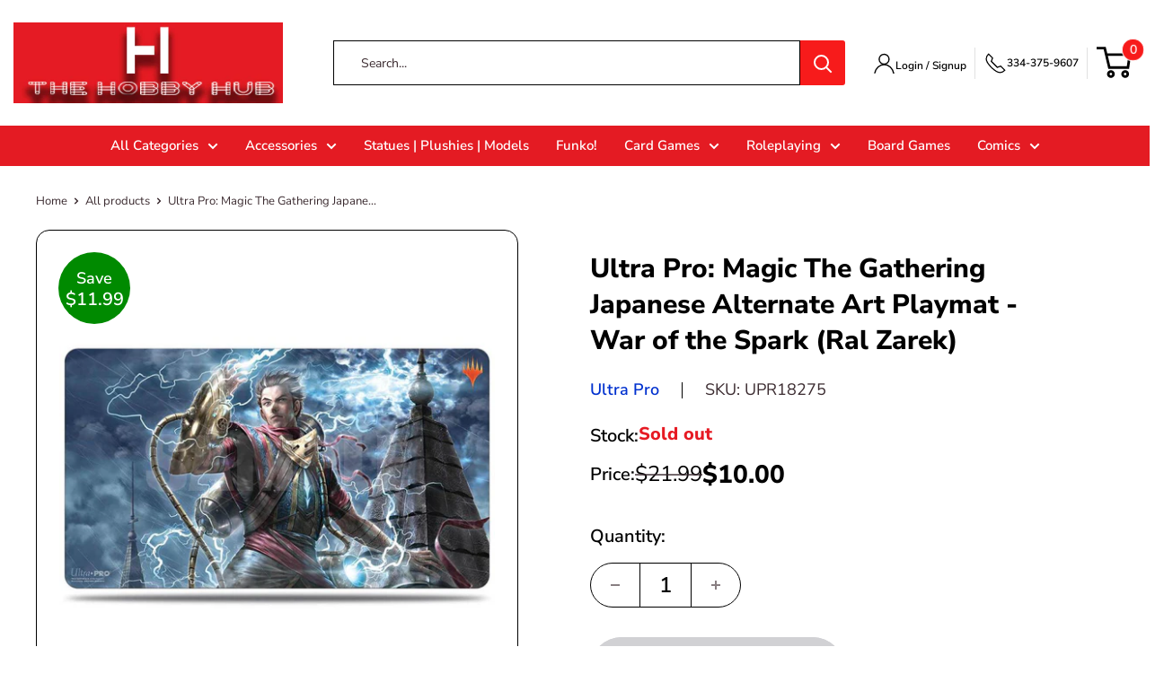

--- FILE ---
content_type: text/css
request_url: https://thehobhub.com/cdn/shop/t/36/assets/custom.css?v=34659806480838078091769547725
body_size: 7246
content:
@import"https://fonts.googleapis.com/css2?family=Poppins:wght@100;200;300;400;500;600;700;800;900&display=swap";@import"https://fonts.googleapis.com/css2?family=Montserrat:wght@100..900&display=swap";body{line-height:1.4;letter-spacing:0;margin:0;padding:0}h1,h2,h3,h4,h5,h6,p{margin:0 0 20px;padding:0}img{max-width:100%}a,a:hover{text-decoration:none}.line-height0{line-height:0}.container{max-width:1630px;width:100%;margin:0 auto;padding:0 15px!important}.btn{display:flex}.l_btn{height:50px;line-height:50px;padding:0 39px;background-color:#e51a23;color:#fff;font-size:18px;font-weight:600;text-decoration:none;text-align:center;border-radius:50px;text-transform:uppercase;transition:all ease-in-out .3s;letter-spacing:.2px}.l_btn:hover{background-color:#000}.button--primary:hover{background-color:#062477}.inner-pages{overflow-x:hidden}.inner-pages .shopify-section__header{margin-bottom:30px}.header{padding:25px 0!important}.header .container{width:1630px;max-width:100%;padding:0 15px}.header .header__inner{justify-content:space-between}.header__search-bar-wrapper{max-width:650px;margin:0 auto}.header__search-bar-wrapper .search-bar__top{height:50px}.header__search-bar-wrapper .search-bar__input{border:1px solid #000;font-size:14px;padding:5px 5px 5px 30px}.header .header__action-list{margin:0}.header .header__action-item{padding:0 10px}.header .header__action-item--account a{display:flex;justify-content:flex-start;align-items:center;column-gap:10px}.header .header__action-item a svg{color:#000;height:25px;width:25px}.header .header__action-item a span{font-size:12px;color:#000;font-weight:600}.header .header__action-item:not(:last-child):after{background:#e1e1e1;height:35px}.header__action-item .icon{height:25px;width:25px;color:#000}.header__action-item i.swym-launcher-header-icon:after{line-height:1.4}a#swym-inject-header{position:relative;bottom:inherit;font-size:20px}.header .header__action-item.header__action--item-phone{order:3}.header .header__action-item#swym-inject-header-parent{order:2}.header .header__action-item--cart{order:4}.header .header__action-item--cart .header__cart-icon{margin:0}.header .header__action-item--cart .header__cart-icon svg{height:37px;width:39px}.mini-cart .icon--nav-triangle-borderless{width:22px!important;height:12px!important;right:16px!important}.header .header__action-item:last-child{padding-right:5px}.header .header__action--item-phone a{display:flex;justify-content:flex-start;align-items:center;font-size:12px;color:#000;column-gap:10px;font-weight:600}.mini-cart__content .button{border-radius:50px;font-size:17px}.header__action-item .popover--unlogged .icon--nav-triangle-borderless{height:13px}.popover{top:calc(100% + 15px)}.popover .form .form__input-wrapper input{border-radius:50px;padding:5px 5px 5px 30px;font-size:14px}.form__field:focus+.form__floating-label,.form__field.is-filled+.form__floating-label,.select-wrapper.is-filled+.form__floating-label{display:none}.popover .form .form__input-wrapper label{font-size:14px;left:30px}.popover .form .form__submit{border-radius:50px}.header__action-item .quantity-selector .icon{width:10px;height:10px}.mini-cart__recap .mini-cart__button-container .button{border-radius:50px}.mini-cart__recap .mini-cart__button-container .button:hover{background:#000}.header .header__action-item a span.header__cart-count{height:29px;width:29px;padding:0;color:#fff;border:1px solid #fff;top:-10px;right:-15px;font-size:14px}.nav-bar .container{width:1630px;max-width:100%;padding:0 15px}.nav-bar{border:none}ul.nav-bar__linklist{display:flex;justify-content:center;flex-wrap:wrap}.nav-bar__linklist .nav-bar__item{margin:0;padding:0}.nav-bar ul li .nav-bar__link{font-size:16px;font-weight:600;padding:14px 25px;transition:all ease-in-out .3s}.nav-bar ul li .nav-bar__link:hover{color:#000}.nav-dropdown__link{font-size:16px;font-weight:600}.header .header__action-item .quantity-selector{border-radius:50px}.header .header__action-item .quantity-selector button:first-child{border-right:1px solid #d9d9d9}.header .header__action-item .quantity-selector button:last-child{border-left:1px solid #d9d9d9}.header__action-list span.swym-header-launcher-text{color:#000}.ui-menu-item[isp_product]{border-radius:15px;box-shadow:0 0 10px #0003}body .ui-autocomplete.isp-wide-layout li.ui-menu-item[isp_product] a>.as_magento_suggest{padding:30px 20px 20px!important}body .ui-autocomplete.isp-wide-layout li.ui-menu-item[isp_product] .as_icon .as_magento_product_section{padding:0}body .ui-autocomplete.isp-wide-layout li.ui-menu-item[isp_product] .as_magento_product_name{font-size:16px;text-align:center;font-weight:400;color:#000;margin-bottom:15px}body .ui-autocomplete.isp-wide-layout li.ui-menu-item[isp_product] .as_magento_price{font-size:18px;text-align:center;color:red}body .ui-autocomplete.isp-wide-layout li.ui-menu-item[isp_product] .as_magento_price .as_magento_price_compare_at{color:#000!important;font-size:16px}.slider-inner:before{content:"";position:absolute;left:0;right:0;bottom:-1px;width:100%;height:150px;background-image:url(banner-before.png);z-index:1}.hero-slider .slider-item{position:relative}.hero-slider .slider-img img{width:100%}.hero-slider .slider-img.mobile-img{display:none}.hero-slider .slider-text{position:absolute;top:35%;left:0;right:0;transform:translateY(-35%)}.hero-slider .slider-text .container{display:flex}.hero-slider .slider-text .text-inner{width:830px;max-width:100%;position:relative}.hero-slider .slider-text h2{font-size:90px;text-transform:uppercase;font-weight:1000;margin-bottom:25px;line-height:1}.hero-slider .slider-text h3{font-size:60px;font-weight:600;margin-bottom:10px;line-height:1}.hero-slider .slider-text .content{margin-bottom:55px}.hero-slider .slider-text .text-inner .l_btn{padding:0 28px}.hero-slider .uk-dotnav{position:absolute;top:50%;transform:translateY(-50%);margin:0 auto!important;right:45px;flex-direction:column;row-gap:18px}.hero-slider .uk-dotnav li{padding:2px;border-radius:50%;border:1px solid transparent}.hero-slider .uk-dotnav li.uk-active,.hero-slider .uk-dotnav li:hover{border-color:#000}.hero-slider .uk-dotnav li a{background-color:#000;display:flex!important;width:15px;height:15px;border-radius:50%;border:none;transition:all ease-in-out .3s}.hero-slider .uk-dotnav li.uk-active a,.hero-slider .uk-dotnav li a:hover{background-color:#000;opacity:1}.hero-slider .arrows{position:absolute;left:0;right:0;bottom:55px;display:flex;justify-content:flex-start;align-items:center;height:45px;max-width:100%}.hero-slider .uk-slidenav{height:30px;width:115px;display:flex;align-items:center;justify-content:center;margin:0;padding:0;background-repeat:no-repeat;background-position:left;transition:all ease-in-out .3s;bottom:inherit;left:inherit;transform:inherit;top:inherit;position:unset!important}.hero-slider .uk-slidenav.uk-position-center-left{background-image:url(left-arrow.png)}.hero-slider .uk-slidenav.uk-position-center-right{background-image:url(right-arrow.png);right:inherit;background-position:right;border-left:1px solid #333333}.hero-slider .uk-slidenav svg{display:none}.uvp-section .container{max-width:1310px}.uvp-section .content{text-align:center;font-size:25px;color:#000;max-width:100%;width:1150px;margin:0 auto 60px}.uvp-section .content em{font-size:35px;font-weight:600;color:#fe6612;font-style:normal}.uvp-section .uvp-wrapper{display:flex;justify-content:flex-start;margin:0 -10px}.uvp-section .uvp-wrapper .uvp-block{width:33.33%;padding:15px 0}.uvp-section .uvp-wrapper .uvp-block .block-inner{display:flex;align-items:center;justify-content:center;column-gap:13px;padding:0;height:100%;border-right:1px solid #cdcdcd}.uvp-section .uvp-wrapper .uvp-block .uvp-img{width:120px;height:120px;display:flex;justify-content:center;align-items:center;background:#f73c44;border-radius:50%}.uvp-section .uvp-wrapper .uvp-block .uvp-img img{max-width:80px}.uvp-section .uvp-wrapper .uvp-block .uvp-text{text-align:center;font-size:16px;font-family:Poppins,sans-serif;color:#000}.collection-list-section .container{max-width:1830px}.collection-list-section h2{text-align:center;font-size:32px;font-weight:700;margin-bottom:28px}.collection-list-section .coll-wrap{display:flex;justify-content:flex-start;flex-wrap:wrap;margin:0 -10px}.collection-list-section .coll-wrap .coll-item{width:25%;padding:10px}.collection-list-section .coll-wrap .coll-item .coll-img img{border-radius:15px}.collection-list-section .coll-wrap .coll-item:hover a{color:#e30000!important}.collection-list-section .coll-wrap .coll-item a{display:block;transition:all ease-in-out .3s}.collection-list-section .coll-wrap .coll-item h3{font-size:32px;font-family:Montserrat,sans-serif;text-align:center;font-weight:800}.collection-list-section .coll-wrap .coll-item h3 a{padding:22px 0 25px}.f-product .container{max-width:1830px}.f-product h2{text-align:center;font-size:32px;text-transform:uppercase;font-weight:900}.product-item:after{display:none}.product-item{padding:10px}.product-item .product-item-wrap{background:#fff;border-radius:15px;box-shadow:0 0 15px #ebebeb;padding:30px 20px 35px;position:relative;height:100%}.product-item .product-item-wrap .product-label{border-radius:50%;height:50px;width:50px;padding:0;margin:0;display:flex;justify-content:center;align-items:center;flex-direction:column;font-size:12px}.product-item .product-item-wrap .product-item__label-list{left:10px}.product-item .product-item-wrap .product-item__info-inner{text-align:center}.product-item .product-item-wrap .product-item__info-inner .product-item__title{font-size:16px;font-weight:500;margin-bottom:18px}.product-item .product-item-wrap .product-item__info-inner .product-item__title:hover,.product-item .product-item-wrap:hover .product-item__info-inner .product-item__title{color:#e51a23}.product-item .product-item-wrap .product-item__info-inner .product-item__vendor{font-size:16px;color:#000;font-weight:500;margin-bottom:15px}.price-list{flex-direction:row-reverse;column-gap:10px}.product-item .product-item-wrap .product-item__info-inner .price{font-size:18px;color:#e51a23;font-weight:700;margin:0!important}.product-item .product-item-wrap .product-item__info-inner .price.price--compare{color:#000;font-size:15px;font-weight:500}.product-item .product-item-wrap .button{line-height:1.4;border:none;text-decoration:underline;text-transform:uppercase;font-size:16px;letter-spacing:0;height:auto;margin:0!important;box-shadow:none;padding:9px 10px;font-weight:600}.f-product .uk-dotnav{margin:40px auto 0!important;max-width:730px;flex-wrap:nowrap}.f-product .uk-dotnav li{padding:0}.f-product .uk-dotnav li a{width:180px;height:6px;background:#d7d7d7;border-radius:0;border:none;transition:all ease-in-out .3s}.f-product .uk-dotnav li a:hover,.f-product .uk-dotnav li.uk-active a{background:#e51a23}.f-product .uk-slidenav{display:none}.banner .banner-inner{position:relative}.banner .banner-inner .banner-text{position:absolute;left:50%;top:20%;transform:translate(-50%,-20%);width:850px}.banner .banner-inner .banner-text h2{color:#fff;text-align:center;font-size:60px;font-family:Montserrat,sans-serif;font-weight:900;margin-bottom:28px}.banner .banner-inner .banner-text .btn{justify-content:center}.banner .banner-inner .banner-text .btn .l_btn{background:transparent;border:1px solid #fff;padding:0 28px}.banner .banner-inner .banner-text .btn .l_btn:hover{background-color:#e51a23;border-color:#e51a23}.logo-slider .logo-list{margin:0 -10px}.logo-slider .logo-item{width:16.66%;padding:15px 10px;border-right:1px solid #ddd}.logo-slider .logo-img,.logo-slider a{display:flex;justify-content:center;align-items:center;height:100%;width:100%}.logo-slider .logo-img img{max-width:185px}.logo-slider .uk-dotnav{margin:40px 0 0!important}.logo-slider .uk-dotnav li{padding:0 7px}.logo-slider .uk-dotnav li a{height:16px;width:16px;background:#ccc;border:none;transition:all ease-in-out .3s}.logo-slider .uk-dotnav li a:hover,.logo-slider .uk-dotnav li.uk-active a{background:#000}.review-section{position:relative;padding-bottom:165px}.review-section:after{content:"";position:absolute;left:0;right:0;bottom:0;height:165px;width:100%;background-image:url(review-before.png);background-repeat:no-repeat;background-size:100%}.review-inner{position:relative;padding-top:75px;padding-bottom:20px;background:#fff3f3}.review-section .review-wrap{display:flex;justify-content:flex-start}.review-section .review-wrap .review-grid{width:73%;padding-right:125px}.review-section .review-wrap .review-img{width:27%}.review-section .review-grid h2{font-size:32px;font-weight:700;margin-bottom:22px;color:#000;text-transform:uppercase;padding-left:10px}.review-section .review-slider{margin-left:-25px}.review-slider .review-item{padding:10px 35px}.review-slider .review-item .review-item-inner{height:100%;background:#fff;padding:10px 30px 25px;box-shadow:0 0 10px #0003;border-radius:25px}.review-slider .review-item .review-item-inner .review-product-img{border-radius:50%;overflow:hidden;border:5px solid #e51a23;width:68px;height:68px;margin:0 auto 25px}.review-slider .review-item .rattings-star{width:129px;margin:0 auto 30px}.review-slider .review-item .rattings-star .total-star{background:url(blank-stars.png);height:20px}.review-slider .review-item .rattings-star .rattings-star-inner{display:block;background:url(stars.png);height:20px}.review-slider .review-item .review-item-inner .desc .review-name p{font-size:16px;line-height:25px;text-align:center;margin-bottom:0;color:#000}.review-slider .review-item .desc .content{font-size:16px;line-height:26px;font-style:italic;margin-bottom:25px;text-align:center;color:#000}.review-section .uk-dotnav{margin-top:40px!important;margin-left:-25px!important}.review-section .uk-dotnav li{padding:0 7px}.review-section .uk-dotnav li a{height:16px;width:16px;background:#ccc;border:none;transition:all ease-in-out .3s}.review-section .uk-dotnav li a:hover,.review-section .uk-dotnav li.uk-active a{background:#000}#trustpilot-widget-trustbox-0-wrapper{display:none}.about-us .abt-wrap{display:flex;justify-content:flex-start;align-items:center;flex-wrap:wrap;padding:0 30px}.about-us .abt-wrap .abt-left{width:30%}.about-us .abt-wrap .abt-left img{width:100%;border-radius:20px}.about-us .abt-wrap .abt-text{width:46%;padding:90px 130px 70px 90px;display:flex;justify-content:center;align-items:center}.about-us .abt-wrap .abt-text h2{font-size:32px;margin-bottom:25px}.about-us .abt-wrap .abt-text h3{font-size:28px;font-weight:600;margin-bottom:18px}.about-us .abt-wrap .abt-text .content{margin-bottom:22px}.about-us .abt-wrap .abt-text .content p{font-size:16px;line-height:26px;margin-bottom:15px}.about-us .abt-wrap .abt-text .btn .l_btn{padding:0 30px;font-size:16px}.about-us .abt-wrap .abt-right{width:24%}.about-us .abt-wrap .abt-right img{width:100%;border-radius:50px}.footer{background:#fff}.footer .container{max-width:1630px;width:100%;padding:0 15px}.footer .footer__wrapper{padding:65px 0 50px}.footer .footer__block-list{display:flex;justify-content:flex-start;margin:0;flex-wrap:wrap}.footer .footer__block-list .footer__block-item{padding:0 15px 0 0;max-width:100%}.footer .footer__block-list .footer__block-item--links.footer-two-column-menu{width:37.5%}.footer .footer__block-list .footer__block-item--links{width:19%}.footer .footer__block-list .footer__block-item--contact{width:21%}.footer .footer__block-list .footer__block-item--newsletter{width:22.5%}.footer .footer__block-list .footer__block-item .heading{font-size:22px;font-weight:700;text-transform:uppercase;margin-bottom:25px}.footer .footer-two-column-menu .footer__linklist{display:flex;justify-content:flex-start;flex-wrap:wrap}.footer .footer-two-column-menu .footer__linklist li{width:50%}.footer .footer__block-item--links ul li a{font-size:16px;color:#000;padding:0 0 15px;line-height:1.4}.footer .footer__block-item--links ul li a:hover{color:#e51a23}.footer__block-item--contact .email a,.footer__block-item--contact .phone a{display:flex;justify-content:flex-start;align-items:center;font-size:16px;column-gap:18px;margin-bottom:18px;color:#000;transition:all ease-in-out .3s}.footer__block-item--contact .email a:hover,.footer__block-item--contact .phone a:hover{color:#e51a23}.footer__block-item--contact .email a svg,.footer__block-item--contact .phone a svg{height:26px;width:26px}.footer__block-item--contact .location{display:flex;justify-content:flex-start;align-items:flex-start;column-gap:18px}.footer__block-item--contact .location svg{height:25px;width:26px}.footer__block-item--contact .location .text{font-size:16px;line-height:24px;color:#000;width:200px;max-width:100%}.footer__block-item--newsletter .footer__newsletter-wrapper{margin-top:40px}.footer__newsletter-wrapper form input{padding:5px 5px 5px 30px!important;font-size:16px;height:50px;border-radius:50px;border-color:#111}.footer__newsletter-wrapper form label{font-size:16px;color:#a4a4a4;left:30px}.footer__newsletter-wrapper form .form__submit{border-radius:50px;width:160px;height:50px;text-transform:uppercase;font-size:16px;background:#e51a23;margin-top:10px}.footer__newsletter-wrapper form .form__submit:hover{background:#000}.footer .footer-bottom{border-top:1px solid #d9d9d9;padding:25px 0}.footer-bottom .footer__aside{display:flex;justify-content:space-between;align-items:center;margin:0}.footer-bottom .footer__aside .hidden-pocket{font-size:16px;display:flex;justify-content:flex-start}.footer-bottom .footer__aside .hidden-pocket span{margin-left:10px;padding-left:10px;border-left:1px solid #d9d9d9}.footer .footer-bottom .footer__aside-title{display:none}.fs-smart-collection .titleWrapper .title{font-size:35px;font-family:var(--heading-font-family);font-weight:700;margin-bottom:25px}.fs-top-container{padding:0 20px!important}.fs-top-container .select-wrapper svg{right:5px;top:50%;transform:translateY(-50%)}.fs-top-container .arrow.rotate.svelte-1n41ehv{transform:rotate(180deg) translateY(40%)}.product-container{border-radius:15px!important}.fs-app-content-center-block .product-container .fs-product-main-image-wrapper{padding-top:20px}.product-card .product-content .title-container .product-title{text-align:center;font-weight:400;font-size:16px;line-height:1.2;margin-bottom:18px;margin-top:15px}.product-card .title-container span{transition:all ease-in-out .3s}.product-card:hover .title-container span{color:#e51a23!important}.product-card .product-content .vendor{font-size:16px;margin-bottom:8px}.product-card .product-content .price-container .price{color:#e51a23;font-weight:600;font-size:18px}.product-card .product-content .compare-container .compare{font-size:14px;color:#000;margin-right:12px}.vendor.fs-result-page-1gfa8bs{padding:0 0 10px}.product-card .fs-add-to-cart-button-container{background:transparent!important;color:#000}.product-card .fs-add-to-cart-button-container:hover{background-color:transparent}.product-card .fs-add-to-cart-button-container span{font-size:16px;color:#000;text-transform:uppercase;text-decoration:underline;font-weight:700;transition:all ease-in-out .3s}.product-card .fs-add-to-cart-button-container:hover span{color:#e51a23!important}.product-item .product-item-wrap .product-item__info-inner .jdgm-widget{margin-top:12px}.jdgm-prev-badge{display:flex!important;justify-content:center}.jdgm-prev-badge span{color:#000;visibility:visible}#shopify-section-static-recently-viewed-products{overflow:hidden}.product-list:before{display:none}.flickity-prev-next-button:hover{background:#e51a23}@media only screen and (min-width:1000px){.product-block-list__wrapper{width:calc(46% - 15px)}.product-block-list__item--info{width:calc(54% - 15px)}}.main-product-page .container{padding:0 40px!important}.product-block-list__wrapper .card{border:none}.card__section--tight{padding:0}.product-gallery--with-thumbnails .product-gallery__carousel-wrapper{flex:inherit;margin:0 0 25px;width:100%;border:1px solid #000;border-radius:15px;padding:25px}.product-gallery--with-thumbnails .scroller .product-gallery__thumbnail-list{width:100%;margin:0;display:flex;justify-content:flex-start}.product-gallery--with-thumbnails .scroller{width:100%}.product-gallery--with-thumbnails{flex-direction:column;align-items:flex-start;width:100%}.product-gallery--with-thumbnails .scroller .product-gallery__thumbnail-list .product-gallery__thumbnail{width:100px;border-radius:10px;overflow:hidden;border:1px solid transparent;padding:10px}.main-product-page .product-meta__label-list{position:absolute;left:25px;top:25px;margin:0}.main-product-page .product-meta__label-list .product-label{border-radius:50%;height:80px;width:80px;padding:0;margin:0;display:flex;justify-content:center;align-items:center;flex-direction:column;font-size:18px;line-height:25px}.main-product-page .product-meta__label-list .product-label span{font-size:20px;line-height:22px}.product-gallery--with-thumbnails .scroller .product-gallery__thumbnail-list .product-gallery__thumbnail.is-nav-selected{border-color:#e61a23}.text--strong{font-weight:800}.product-block-list__item--info .card__section{padding:35px 0 0 80px}.product-block-list__item--info .product-meta{padding-right:60px;margin-bottom:25px}.product-block-list__item--info .product-meta__title{font-size:32px;line-height:40px;font-weight:800;margin-bottom:22px}.product-meta__reference .product-meta__vendor{font-size:18px;text-transform:none;font-weight:600}.product-meta__reference .product-meta__sku{font-size:18px}.product-meta__vendor+.product-meta__sku:before{margin:0 25px;height:18px;background:#000}.main-product-page .product-form__info-item{display:flex;justify-content:flex-start;column-gap:40px;margin-bottom:15px}.main-product-page .product-form__info-item .product-form__info-title{font-size:20px;font-weight:600;padding:0}.main-product-page .product-form__info-item .product-form__info-content span{font-size:20px;font-weight:800;padding:0}.main-product-page .product-form__info-item .product-form__info-content span.out-of-stock{color:#e61a23}.main-product-page .product-form__info-item .product-form__info-content span:before{display:none}.jdgm-rev-widg.jdgm-rev-widg{border-radius:20px}.product-block-list .jdgm-widget{margin-top:8px}.product-block-list .block-swatch__radio:checked+.block-swatch__item,.product-block-list .block-swatch__item:hover{border-color:#e41b23;background:#e41b23;color:#fff;box-shadow:0 0 0 1px #e41b23}.product-block-list .block-swatch__item{border-radius:50px;transition:all ease-in-out .3s;font-size:14px}.main-product-page .product-form__info-list .price-list .price{font-size:28px;font-weight:800;color:#000;margin:0}.main-product-page .product-form__info-list .price-list .price.price--compare{font-size:24px;font-weight:400;color:#000}.product-form__installments-banner{margin-top:12px}.product-form__info-list .inventory:before{top:50%;transform:translateY(-50%)}.product-form__installments-banner{margin-top:0}.main-product-page .shopify-installments__prequal-row-wrapper{display:block}.main-product-page .product-form__info-item--quantity{flex-direction:column;margin-bottom:5px;padding-top:10px}.main-product-page .product-form__info-item--quantity .product-form__info-content{padding-top:15px}.product-block-list .quantity-selector--product{border-radius:50px;border:1px solid #000;height:50px}.quantity-selector--product .quantity-selector__value{border-color:#000;min-width:58px;font-size:24px;width:58px;font-weight:600;color:#000}.main-product-page .quantity-selector--product .quantity-selector__button{width:54px;padding:0;justify-content:center}.product-block-list .product-form__payment-container .product-form__add-button{border-radius:50px;font-size:24px;height:70px;text-transform:uppercase;font-weight:800}.product-block-list .product-form__payment-container .shopify-payment-button div{border-radius:50px}.product-block-list .product-form__payment-container .shopify-payment-button div[role=button],.product-block-list .product-form__payment-container .shopify-payment-button__button{height:70px!important;min-height:70px!important;font-size:24px!important;font-weight:800!important;text-transform:uppercase;border-radius:50px!important;background:#4121aa!important}.product-block-list .product-form__payment-container .shopify-payment-button__button:hover{background:#000!important}.product-block-list__item--info .swym-button-bar button{background:transparent!important;color:#000!important;font-size:20px!important;font-family:var(--text-font-family)!important;letter-spacing:.5px;padding:0!important;height:auto!important;min-height:100%!important;line-height:1.4!important;margin:10px 0!important}.product-block-list__item--info .swym-button-bar button:after{color:#e61a23!important;height:28px!important;font-size:28px!important;width:28px!important;display:flex;justify-content:center;align-items:center}.product-block-list__item--info .swym-button-bar button span{margin-left:20px!important}.product-block-list .wrapper{position:relative}.product-block-list .wrapper .product-meta__store-availability-container{width:70%}.product-block-list .wrapper .store-availability-information .text--strong{font-size:20px}.product-block-list .wrapper .store-availability-information__stock{font-size:18px}.product-block-list .wrapper button.store-availability-information__link{font-size:18px;color:#e61a23;text-decoration:underline}.product-block-list .wrapper .product-meta__share-buttons{position:absolute;right:0;top:50%;transform:translateY(-50%)}.product-meta__share-buttons .social-media__item svg{opacity:1}.social-media__item svg{width:40px;height:40px}.section__header .section__title{text-align:center;font-size:32px;width:100%}.card__collapsible-content{padding:5px 20px 20px}.product_tab.mobile{display:none}.product_tab .uk-accordion li a{font-size:20px;font-weight:600;color:#000}.product_tab ul.uk-subnav{padding:0 25px;border-bottom:1px solid #d9d9d9;column-gap:70px;margin:0}.product_tab ul.uk-subnav li{padding:0}.product_tab ul.uk-subnav li a{background:transparent;color:#919191;font-size:22px;text-transform:capitalize;letter-spacing:.1px;border-bottom:4px solid transparent;position:relative;padding:0}.product_tab ul.uk-subnav li.uk-active a{color:#000;font-weight:800}.product_tab ul.uk-subnav li a:hover{color:#000}.product_tab ul.uk-subnav li a:before{content:"";position:absolute;left:50%;bottom:-12px;transform:translate(-50%);border-left:8px solid transparent;border-right:8px solid transparent;border-top:8px solid transparent}.product_tab ul.uk-subnav li.uk-active a:before,.product_tab ul.uk-subnav li a:hover:before{border-top-color:#e61a23}.product_tab ul.uk-subnav li.uk-active a,.product_tab ul.uk-subnav li a:hover{border-color:#e61a23}.product_tab .tab-content{max-width:100%;width:800px}.main-product-page .product-description{font-size:16px;color:#000;line-height:1.4;padding:20px}.product_tab .tab-content .page-content{font-size:16px;color:#000;line-height:1.5;padding:20px}.product_tab .tab-content .card{padding:0;border:none;margin:0}.collection-list__section .page__title{font-size:35px;font-weight:900}.collection-list__section .collection-block-item{border-radius:20px}.collection-list__section .collection-block-item .heading{font-size:32px;font-family:Montserrat,sans-serif;font-weight:800}.inner-pages.template-cart{overflow-x:visible}.main-cart .container{max-width:1470px}.cart-wrapper__inner-inner{padding-right:20px}.cart-wrapper__inner .quantity-selector{border-radius:50px}.cart-wrapper__inner .quantity-selector button:first-child{border-right:1px solid var(--border-color)}.cart-wrapper__inner .quantity-selector button:last-child{border-left:1px solid var(--border-color)}.cart-recap__scroller .card__section .cart-recap__checkout,#order-note .form__submit{border-radius:50px}.container.container--narrow{max-width:930px}.page__header .page__title{font-size:35px}.page__content,.page__content p{line-height:1.87}.rte ul li:before{top:.7em}.container.container--giga-narrow{max-width:530px}.newsletter form .form__input-row input{padding:5px 5px 5px 30px;border-radius:50px}.newsletter form .form__input-row .form__floating-label{left:30px;font-size:14px}.newsletter form .form__input-row .form__submit{border-radius:50px}.shopify-policy__container .shopify-policy__title h1{font-size:35px}.shopify-policy__container .shopify-policy__body{line-height:1.8}.banner .banner-inner .mobile-img{display:none}.main-product-page .product_tab{margin-top:80px}@media only screen and (max-width: 1820px){.header .header__inner,ul.nav-bar__linklist{margin-right:-50px}}@media only screen and (max-width: 1620px){.header .header__inner,ul.nav-bar__linklist{margin-right:0}.hero-slider .slider-text h3{font-size:52px}.hero-slider .slider-text h2{font-size:82px;margin-bottom:20px}.collection-list-section .coll-wrap .coll-item h3{font-size:28px}.banner .banner-inner .banner-text h2{font-size:52px;margin-bottom:25px}.about-us .abt-wrap .abt-text{padding:60px 80px 50px 70px}}@media only screen and (max-width: 1599px){.slider-inner:before{height:110px;background-size:cover}.collection-list-section .coll-wrap .coll-item h3 a{padding:18px 0 20px}.f-product .uk-dotnav li a{width:140px}.review-section .review-wrap .review-grid{padding-right:70px}.footer .footer__block-list .footer__block-item--newsletter{padding:0;flex-basis:inherit}.footer .footer__block-list .footer__block-item{flex:inherit}.collection-list__section .collection-block-item .heading{font-size:28px}}@media only screen and (max-width: 1419px){.nav-bar ul li .nav-bar__link{padding:14px 20px}.slider-inner:before{height:108px}.hero-slider .slider-text .text-inner{width:480px}.hero-slider .slider-text h3{font-size:48px}.hero-slider .slider-text h2{font-size:75px}.f-product .uk-dotnav li a{width:120px}.banner .banner-inner .banner-text h2{font-size:45px}.logo-slider .logo-img img{max-width:150px}.about-us .abt-wrap .abt-text{padding:40px 50px 30px 55px}.footer .footer__block-list .footer__block-item--links{width:28%}.footer .footer__block-list .footer__block-item--links.footer-two-column-menu{width:44%}.footer .footer__block-list .footer__block-item--contact{width:28%}.footer .footer__block-list .footer__block-item--newsletter{width:100%;padding-top:20px;margin-top:20px}.footer .footer__block-list .footer__block-item--newsletter .heading{text-align:center}.footer__block-item--newsletter .footer__newsletter-wrapper{width:500px;margin:40px auto 0;max-width:100%}.footer__newsletter-wrapper form .form__submit{margin:10px auto 0}.product-block-list .wrapper .product-meta__store-availability-container{width:65%}}@media only screen and (max-width: 1345px){.header__search-bar-wrapper{max-width:570px}.nav-bar ul li .nav-bar__link{padding:12px 15px;font-size:15px}.header .header__action-item a span.header__cart-count{height:25px;width:25px;top:-8px;right:-14px;font-size:14px}.slider-inner:before{height:100px}.collection-list-section .coll-wrap .coll-item h3{font-size:25px}.f-product .uk-dotnav li a{width:90px}.review-section .review-slider{margin-left:0}.review-slider .review-item{padding:10px 15px}.review-section .review-grid h2{padding-left:15px}.review-section .uk-dotnav{margin-left:0!important}.about-us .abt-wrap{padding:0}.about-us .abt-wrap .abt-text h2{font-size:28px;margin-bottom:18px}.about-us .abt-wrap .abt-text h3{font-size:25px;margin-bottom:12px}.product-block-list__item--info .card__section{padding:35px 0 0 50px}.product-block-list__item--info .product-meta__title{font-size:30px}.product-block-list .product-form__payment-container .product-form__add-button{font-size:22px}.product-block-list .product-form__payment-container .shopify-payment-button div[role=button],.product-block-list .product-form__payment-container .shopify-payment-button__button{font-size:20px!important}.page__header .page__title,.shopify-policy__container .shopify-policy__title h1{font-size:32px}}@media only screen and (max-width: 1259px){.header .header__action-item a span.phone-text{display:none}.header .header__action-item{padding:0 6px}.header .header__action-item--cart .header__cart-icon svg{height:33px;width:35px}.nav-bar ul li .nav-bar__link{padding:10px 12px;font-size:15px}.nav-bar__item:last-child>.nav-dropdown{left:-45px}.slider-inner:before{height:89px}.hero-slider .slider-text h3{font-size:42px}.hero-slider .slider-text h2{font-size:64px}.uvp-section .uvp-wrapper .uvp-block .uvp-img{width:100px;height:100px}.uvp-section .uvp-wrapper .uvp-block .uvp-img img{max-width:60px}.collection-list-section .coll-wrap .coll-item h3{font-size:22px}.banner .banner-inner .banner-text h2{font-size:40px}.logo-slider .logo-item{width:20%}.review-section .review-wrap{align-items:center}.about-us .abt-wrap .abt-right img{border-radius:30px}.footer .footer__block-list .footer__block-item--links{width:25%}.footer .footer__block-list .footer__block-item--links.footer-two-column-menu{width:50%}.footer .footer__block-list .footer__block-item--contact{width:25%}.fs-app-content-center-block .grid-container{display:flex!important;justify-content:flex-start;flex-wrap:wrap;align-items:inherit!important}.fs-app-content-center-block .fs-list-view-mode.svelte-tumrrf{align-items:center!important}.fs-app-content-center-block .product-container{width:calc(33.33% - var(--product-grid-column-gap));height:auto!important}.section__header .section__title{font-size:30px}.main-product-page .container{padding:0 15px!important}.product-block-list__item--info .product-meta{padding-right:30px}.main-product-page .product-form__info-list .price-list .price{font-size:25px}.main-product-page .product-form__info-list .price-list .price.price--compare{font-size:22px}.product_tab ul.uk-subnav{column-gap:50px}.product_tab ul.uk-subnav li a{font-size:20px}.collection-list__section .page__title{font-size:32px}.collection-list__section .collection-block-item .heading{font-size:25px}.cart-recap__scroller .card__section .cart-recap__checkout{border-radius:50px;height:48px;line-height:48px}}@media only screen and (max-width: 1139px){.l_btn{height:48px;line-height:48px;padding:0 20px}.header__search-bar-wrapper{max-width:500px}.nav-bar ul li .nav-bar__link{padding:10px 11px;font-size:13px}.nav-bar__item:last-child>.nav-dropdown{left:-65px}.hero-slider .slider-text h2{font-size:58px}.hero-slider .slider-text h3{font-size:35px}.collection-list-section h2{font-size:30px;margin-bottom:22px}.collection-list-section .coll-wrap .coll-item{width:33.33%}.f-product h2{font-size:30px}.banner .banner-inner .banner-text{width:550px}.banner .banner-inner .banner-text h2{font-size:35px}.logo-slider .logo-img img{max-width:120px}.review-section .review-grid h2{font-size:30px}.about-us .abt-wrap .abt-text{padding:10px 20px 15px 30px}.footer .footer__block-item--links ul li a{font-size:15px;padding:0 0 12px}.footer__block-item--contact .email a,.footer__block-item--contact .phone a{font-size:15px;column-gap:12px;margin-bottom:15px}.footer__block-item--contact .location{column-gap:12px}.footer__block-item--contact .location .text{font-size:15px}.fs-smart-collection .titleWrapper .title{font-size:32px}.product-block-list__item--info .card__section{padding:25px 0 0 10px}.main-product-page .product-form__info-item .product-form__info-title,.main-product-page .product-form__info-item .product-form__info-content span{font-size:18px}.product-block-list .product-form__payment-container .product-form__add-button{font-size:20px;height:60px}.product-block-list .product-form__payment-container .shopify-payment-button div[role=button],.product-block-list .product-form__payment-container .shopify-payment-button__button{height:60px!important;min-height:60px!important;font-size:18px!important}.product-block-list__item--info .swym-button-bar button{font-size:18px!important}.product-block-list__item--info .swym-button-bar button:after{height:25px!important;font-size:25px!important;width:25px!important}.product-block-list__item--info .swym-button-bar button span{margin-left:10px!important}.product-block-list .wrapper .product-meta__store-availability-container{width:60%}.main-product-page .product-meta__label-list .product-label{height:70px;width:70px;font-size:16px;line-height:20px}.main-product-page .product-meta__label-list .product-label span{font-size:18px;line-height:20px}}@media only screen and (max-width: 1023px){.inner-pages .shopify-section__header{border-bottom:1px solid #d9d9d9;box-shadow:0 2px 1px #0000001a}.header .icon--hamburger-mobile,.header .icon--close{color:#000}.header__search-bar-wrapper{max-width:420px}.header .header__logo-image{max-width:155px!important}.hero-slider .slider-text .text-inner{width:380px}.hero-slider .slider-text h2{font-size:54px}.uvp-section .uvp-wrapper .uvp-block .uvp-img{width:80px;height:80px}.uvp-section .uvp-wrapper .uvp-block .uvp-img img{max-width:45px}.collection-list-section h2{font-size:28px;margin-bottom:18px}.f-product .uk-dotnav li a{width:70px}.logo-slider .logo-item{width:25%}.about-us .abt-wrap .abt-text,.about-us .abt-wrap .abt-left{width:40%}.about-us .abt-wrap .abt-right{width:20%}.about-us .abt-wrap .abt-text h2{font-size:28px;margin-bottom:15px}.about-us .abt-wrap .abt-text h3{font-size:24px;margin-bottom:10px}.footer-bottom .footer__aside{justify-content:center}.footer__aside-item--copyright:not(:only-child){margin-top:20px;text-align:center}.footer__newsletter-wrapper form .form__submit{height:48px}.footer-bottom .footer__aside .footer__aside-item--copyright p{display:flex;justify-content:center}.footer-bottom .footer__aside .footer__aside-item--copyright p span{border-left:1px solid #d9d9d9;padding-left:10px;margin-left:10px}.results-query-wrapper .query-cat-name{font-size:14px!important;margin:5px 0!important}.results-query-wrapper .fs-num-results{font-size:14px!important}.fs-app-content-center-block .grid-container{gap:10px!important}.fs-app-content-center-block .grid-container .product-card{width:calc(50% - 5px)}.product-list--scrollable .product-item{border:none}.fs-app-content-center-block .product-container{width:calc(50% - var(--product-grid-column-gap));padding:14px!important}.product-block-list{position:relative}.product-block-list__item--info>.card{top:0!important;padding:40px 10px;margin-top:0!important}.scroller{margin:0}.collection-list__section .page__title,.page__header .page__title,.shopify-policy__container .shopify-policy__title h1{font-size:30px}.cart-wrapper__inner-inner{padding-right:0}.ui-menu-item[isp_product]{border-radius:0;box-shadow:none;margin:12px 0!important}.ui-menu-item[isp_product] .as_magento_product_name{font-size:14px!important;font-weight:500!important;color:#000!important;margin-bottom:6px!important}.ui-menu-item[isp_product] .money,.ui-menu-item[isp_product] .as_magento_price{font-size:15px;color:red}.ui-menu-item[isp_product] .money.as_magento_price_compare_at{font-size:13px;padding-left:6px}#isp_mobile_dropdown_form #mobile_dropdown_input{font-size:17px}}@media only screen and (max-width: 959px){.l_btn{height:45px;line-height:45px;padding:0 18px;font-size:16px}.header .header__logo-image{max-width:135px!important}.header__search-bar-wrapper .search-bar__top{height:44px}.slider-inner:before{height:60px}.hero-slider .slider-text h2{font-size:48px}.hero-slider .slider-text .text-inner .l_btn{padding:0 22px}.uvp-section .uvp-wrapper .uvp-block .block-inner{flex-direction:column;row-gap:10px;column-gap:0}.collection-list-section .coll-wrap .coll-item{width:50%}.collection-list-section .coll-wrap .coll-item h3 a{padding:12px 0 15px}.banner .banner-inner .banner-text h2{font-size:32px;margin-bottom:20px}.review-section .review-wrap .review-grid{padding-right:50px}.review-section{padding-bottom:125px}.review-section:after{height:125px}.about-us .abt-wrap{justify-content:center}.about-us .abt-wrap .abt-text,.about-us .abt-wrap .abt-left{width:50%}.about-us .abt-wrap .abt-right{width:50%;margin-top:15px}.footer .footer__block-list .footer__block-item--links.footer-two-column-menu{width:70%}.footer .footer__block-list .footer__block-item--contact{width:50%}.footer .footer__block-list .footer__block-item--links{width:30%}.footer .footer__block-list .footer__block-item{padding:0 10px 20px 0}.footer .footer__block-list .footer__block-item .heading{margin-bottom:18px}.fs-app-content-center-block .grid-container{padding:0 10px}.product-block-list__item--info>.card{padding:10px 10px 20px}.product-block-list__item--info .product-meta{margin-bottom:20px}.product-block-list__item--info .product-meta__title{font-size:28px}.product_tab ul.uk-subnav{column-gap:40px}.section__header .section__title{font-size:28px}.product_tab ul.uk-subnav li a{font-size:18px}}@media only screen and (max-width: 767px){.header .header__inner{justify-content:flex-start}.header .header__action-list{margin-left:auto}.header__search-bar-wrapper{max-width:100%}.popover{top:calc(100% + -0px);border-top:5px solid #999}.header__action-item .popover--unlogged .icon--nav-triangle-borderless{left:75%}.header__action-item .popover--unlogged .icon--nav-triangle-borderless path{fill:#999}.header .header__action-item--cart .header__cart-icon .icon--close{height:22px;width:22px}.header .header__action-item a span.header__cart-count{height:22px;width:22px;top:-5px;right:-12px;font-size:12px}.mini-cart .icon--nav-triangle-borderless{bottom:calc(101% - 1px)}.mini-cart .icon--nav-triangle-borderless path{fill:#999}.header .mini-cart{border-top:5px solid #999}.hero-slider .slider-img.desktop-img{display:none}.hero-slider .slider-img.mobile-img{display:block}.hero-slider .slider-text .container{justify-content:center}.hero-slider .slider-text .text-inner{text-align:center}.hero-slider .slider-text .text-inner .btn{justify-content:center}.hero-slider .slider-text h3{font-size:40px;margin-bottom:15px}.hero-slider .slider-text h2{font-size:52px;margin-bottom:15px}.hero-slider .uk-dotnav{top:40%;transform:translateY(-40%);right:12px;row-gap:10px}.hero-slider .uk-dotnav li a{width:12px;height:12px}.slider-inner:before{height:50px}.f-product .uk-dotnav{margin:20px auto 0!important}.f-product .uk-dotnav li a{width:40px}.banner .banner-inner .desktop-img{display:none}.banner .banner-inner .mobile-img{display:block}.banner .banner-inner .banner-text h2{font-size:35px;margin-bottom:25px}.logo-slider .logo-item{width:33.33%}.review-inner{padding-top:40px}.review-section .review-wrap .review-grid{padding-right:10px;width:77%}.review-section .review-wrap .review-img{width:23%}.about-us .abt-wrap{align-items:flex-start}.about-us .abt-wrap .abt-left{width:90%}.about-us .abt-wrap .abt-text{width:65%;padding:30px 30px 0 20px}.about-us .abt-wrap .abt-right{width:30%}.footer{padding:0}.footer .footer__block-list .footer__block-item{width:100%!important;padding:0}.footer .footer__block-list .footer__block-item .heading{padding:8px 0;margin:0;font-size:18px}.footer .footer__block-list .footer__block-item--newsletter .heading{justify-content:center}.footer__block-item--newsletter .footer__newsletter-wrapper{width:420px;margin:12px auto 0;text-align:center}.footer__aside-item{margin-top:0}.footer__aside-item--copyright:not(:only-child){margin-top:15px}.footer .footer-bottom{padding:20px 0}.footer__newsletter-wrapper form .form__submit{height:45px;line-height:45px}.fs-smart-collection .titleWrapper .title{font-size:30px}.filters-grid-wrapper{display:block!important}.product-card .product-content .title-container .product-title,.product-card .product-content .vendor{font-size:15px}.product-card .product-content .price-container .price{font-size:16px}.product-card .fs-add-to-cart-button-container span{font-size:15px}.main-product-page .product-meta__label-list .product-label{height:60px;width:60px;font-size:14px;line-height:18px}.main-product-page .product-meta__label-list .product-label span{font-size:16px;line-height:18px}.main-product-page .product-form__info-list .price-list .price{font-size:22px}.main-product-page .product-form__info-list .price-list .price.price--compare{font-size:20px}.product-block-list .wrapper .product-meta__store-availability-container{width:100%}.product-block-list .wrapper .product-meta__share-buttons{position:unset;transform:inherit}.product_tab ul.uk-subnav{column-gap:20px;padding:0}.product_tab ul.uk-subnav li a{font-size:16px}.jdgm-rev-widg.jdgm-rev-widg{border-radius:10px}.product_tab.desktop{display:none}.product_tab.mobile{display:block}.product_tab .uk-accordion li:first-child{border-top:1px solid #ddd}.product_tab .uk-accordion li{margin:0;padding:10px;border-bottom:1px solid #ddd}.main-product-page .product-description,.product_tab ul .tab-content .page-content{padding:20px}.page__header .page__title,.shopify-policy__container .shopify-policy__title h1{font-size:28px}.newsletter form .form__input-row .form__submit{width:160px;margin:0 auto}.cart-wrapper__inner .card{border:1px solid var(--border-color)}.cart-wrapper__inner .card .table{margin-left:0}.cart-wrapper__inner .card .table th:first-child,.cart-wrapper__inner .card .table td:first-child{padding-left:20px}}@media only screen and (max-width: 639px){.header__action-item .popover--unlogged .icon--nav-triangle-borderless{left:70%}.slider-img{position:relative}.hero-slider .slider-text .text-inner{width:300px}.hero-slider .slider-text h3{font-size:35px;margin-bottom:12px}.hero-slider .slider-text h2{font-size:45px}.uvp-section .uvp-wrapper .uvp-block .block-inner{flex-direction:column;row-gap:10px;column-gap:0;justify-content:flex-start}.uvp-section .uvp-wrapper .uvp-block .uvp-img{width:70px;height:70px}.uvp-section .uvp-wrapper .uvp-block .uvp-img img{max-width:40px}.uvp-section .uvp-wrapper .uvp-block .uvp-text{font-size:14px;width:140px}.banner .banner-inner .banner-text{width:350px}.banner .banner-inner .banner-text h2{font-size:25px;margin-bottom:20px}.banner .banner-inner .banner-text .btn .l_btn{padding:0 20px}.logo-slider .logo-img img{max-width:100px}.logo-slider .uk-dotnav{margin:25px 0 0!important}.logo-slider .uk-dotnav li a{height:13px;width:13px}.logo-slider .uk-dotnav li{padding:0 5px}.review-section{padding-bottom:80px}.review-section:after{height:80px}.review-section .review-wrap{position:relative}.review-section .review-wrap .review-grid{padding-right:0;width:100%}.review-section .review-grid h2{font-size:28px}.review-section .review-wrap .review-img{position:absolute;right:0;bottom:-10px}.review-section .uk-dotnav li a{height:13px;width:13px}.review-section .uk-dotnav li{padding:0 5px}.section{margin:25px 0}}@media only screen and (max-width: 539px){.uvp-section .uvp-wrapper .uvp-block .uvp-img{width:55px;height:55px}.uvp-section .uvp-wrapper .uvp-block .uvp-img img{max-width:35px}.uvp-section .uvp-wrapper .uvp-block .uvp-text{width:100px}.collection-list-section h2{font-size:25px;margin-bottom:10px}.collection-list-section .coll-wrap .coll-item h3{font-size:18px}.f-product .container{padding:0!important}.f-product h2{font-size:25px;margin-bottom:10px}.f-product .f-product-slider{width:92%;margin:0 auto;overflow:hidden}.f-product .uk-dotnav{display:none}.f-product .uk-slidenav{display:flex;margin:0;padding:0;height:40px;border-radius:50%;background:#888;width:40px;justify-content:center;align-items:center}.f-product .uk-slidenav svg{height:14px;color:#fff}.f-product .uk-slidenav:hover{background-color:#e51a23}.f-product .uk-slidenav.uk-position-center-left{left:10px}.f-product .uk-slidenav.uk-position-center-right{right:10px}.logo-slider .logo-item{padding:10px 5px}.about-us .abt-wrap .abt-text{width:100%;padding:30px 30px 20px 40px}.about-us .abt-wrap .abt-right{width:90%}.review-section .review-grid h2{font-size:25px}.about-us .abt-wrap .abt-text h2{font-size:25px;margin-bottom:10px;text-align:center}.about-us .abt-wrap .abt-text h3,.about-us .abt-wrap .abt-text .content{text-align:center}.about-us .abt-wrap .abt-text .btn{justify-content:center}.footer .payment-list__item{width:35px;height:22px;margin:2px}.footer .footer-two-column-menu .footer__linklist li{width:100%}.footer__block-item--contact .email a svg,.footer__block-item--contact .phone a svg{height:22px;width:22px}.footer__block-item--contact .location svg{height:22px;width:22px}.fs-app-content-center-block .product-container{padding:8px!important}.fs-smart-collection .titleWrapper .title{font-size:28px}.product-card{padding:15px 12px!important}.product-card .product-content .title-container .product-title{margin-bottom:10px;margin-top:8px}.product-item .product-item-wrap .button{font-size:15px}.main-product-page .product-meta__label-list .product-label{height:50px;width:50px;font-size:12px;line-height:16px}.main-product-page .product-meta__label-list .product-label span{font-size:14px;line-height:16px}.product-block-list__item--info .product-meta__title{line-height:1.2}.product-block-list .product-form__payment-container .product-form__add-button{font-size:18px;height:55px}.product-block-list .product-form__payment-container .shopify-payment-button div[role=button],.product-block-list .product-form__payment-container .shopify-payment-button__button{height:55px!important;min-height:55px!important;font-size:16px!important}.product-block-list .swym-button-bar{margin-top:15px}.section__header .section__title{font-size:25px}.product_tab ul.uk-subnav{border:none}.product_tab ul.uk-subnav li{width:100%;padding:5px}.product_tab ul.uk-subnav li a{justify-content:center}.product_tab ul.uk-subnav li a:before{display:none}.product_tab ul.uk-subnav li a{border:3px solid transparent}.product_tab .uk-accordion li a{font-size:18px}.collection-list__section .page__title{font-size:26px}.page__header .page__title,.shopify-policy__container .shopify-policy__title h1{font-size:25px}}@media only screen and (max-width: 479px){.l_btn{height:42px;line-height:42px}.header{padding:15px 0!important}.header .header__logo-image{max-width:115px!important}.header .header__action-item{padding:0 5px}.header .header__action-item--cart .header__cart-icon svg{height:32px;width:32px}.header__search-bar-wrapper .search-bar__top{height:40px}.hero-slider .slider-img img{min-height:180px}.hero-slider .slider-text{top:28%;transform:translateY(-28%)}.hero-slider .slider-text h3{font-size:28px}.hero-slider .slider-text h2{font-size:38px}.hero-slider .uk-dotnav{right:10px;row-gap:5px}.hero-slider .uk-dotnav li a{width:10px;height:10px}.uvp-section .uvp-wrapper .uvp-block .uvp-text{font-size:12px}.banner-img img{min-height:200px;object-fit:cover}.banner .banner-inner .banner-text h2{font-size:22px}.about-us .abt-wrap .abt-text .btn .l_btn{padding:0 22px;font-size:15px}.logo-slider .logo-item{width:50%}.logo-slider .uk-dotnav li{padding:0 3px}.logo-slider .uk-dotnav li a{height:10px;width:10px}.review-section .review-grid h2{font-size:20px;margin-bottom:10px}.review-section .review-wrap .review-img{width:30%}.footer .footer__block-list .footer__block-item .heading{padding:6px 0;font-size:16px}.footer__newsletter-wrapper form .form__submit{width:150px;height:42px;line-height:44px}.fs-smart-collection .titleWrapper .title{font-size:25px;margin-bottom:18px}.product-card .product-content .title-container .product-title{font-size:13px}.product-card .product-content .vendor{font-size:13px;margin-bottom:5px}.product-card .product-content .compare-container .compare{font-size:13px;margin-right:8px}.product-card .product-content .price-container .price{font-size:15px}.product-card .fs-add-to-cart-button-container span{font-size:14px}.product-list--scrollable .product-item{width:75%}.product-block-list__item--info .product-meta{margin-bottom:15px}.product-block-list__item--info .product-meta__title{font-size:25px;line-height:1.2}.product-meta__reference .product-meta__vendor,.product-meta__reference .product-meta__sku{font-size:15px}.product-meta__vendor+.product-meta__sku:before{margin:0 15px;height:12px}.main-product-page .product-form__info-item{column-gap:22px;margin-bottom:10px}.main-product-page .product-form__info-item .product-form__info-title,.main-product-page .product-form__info-item .product-form__info-content span{font-size:16px}.main-product-page .product-form__info-list .price-list .price{font-size:20px}.main-product-page .product-form__info-list .price-list .price.price--compare{font-size:18px}.main-product-page .product-form__info-item--quantity .product-form__info-content{padding-top:8px}.product-block-list .quantity-selector--product{height:45px}.main-product-page .quantity-selector--product .quantity-selector__button{width:44px}.quantity-selector--product .quantity-selector__value{min-width:48px;font-size:16px;width:48px}.product-block-list .product-form__payment-container .product-form__add-button{font-size:16px;height:50px}.product-block-list .product-form__payment-container .shopify-payment-button div[role=button],.product-block-list .product-form__payment-container .shopify-payment-button__button{height:50px!important;min-height:50px!important;font-size:15px!important}.product-block-list__item--info .swym-button-bar button span{margin-left:5px!important}.product-block-list__item--info .swym-button-bar button{font-size:16px!important}.product-block-list .wrapper .store-availability-information .text--strong{font-size:18px}.product-block-list .wrapper .store-availability-information__stock{font-size:16px}.product-block-list .wrapper .product-meta__share-buttons{margin-top:22px}.main-product-page .product_tab{margin-top:40px}.product_tab .uk-accordion li a{font-size:16px}}.fs-add-to-cart-button-container.svelte-1r331cf:hover{background-color:#062477!important}
/*# sourceMappingURL=/cdn/shop/t/36/assets/custom.css.map?v=34659806480838078091769547725 */


--- FILE ---
content_type: text/javascript
request_url: https://thehobhub.com/cdn/shop/t/36/assets/custom.js?v=90373254691674712701769547725
body_size: -539
content:
//# sourceMappingURL=/cdn/shop/t/36/assets/custom.js.map?v=90373254691674712701769547725
